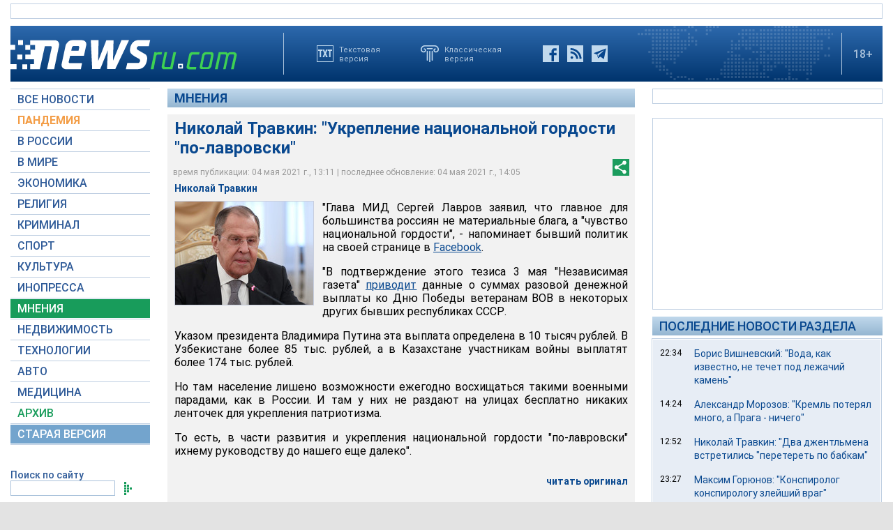

--- FILE ---
content_type: text/html; charset=utf-8
request_url: https://www.google.com/recaptcha/api2/aframe
body_size: 266
content:
<!DOCTYPE HTML><html><head><meta http-equiv="content-type" content="text/html; charset=UTF-8"></head><body><script nonce="aTE-Yap5f84G2uXOhZ-D1w">/** Anti-fraud and anti-abuse applications only. See google.com/recaptcha */ try{var clients={'sodar':'https://pagead2.googlesyndication.com/pagead/sodar?'};window.addEventListener("message",function(a){try{if(a.source===window.parent){var b=JSON.parse(a.data);var c=clients[b['id']];if(c){var d=document.createElement('img');d.src=c+b['params']+'&rc='+(localStorage.getItem("rc::a")?sessionStorage.getItem("rc::b"):"");window.document.body.appendChild(d);sessionStorage.setItem("rc::e",parseInt(sessionStorage.getItem("rc::e")||0)+1);localStorage.setItem("rc::h",'1763397793399');}}}catch(b){}});window.parent.postMessage("_grecaptcha_ready", "*");}catch(b){}</script></body></html>